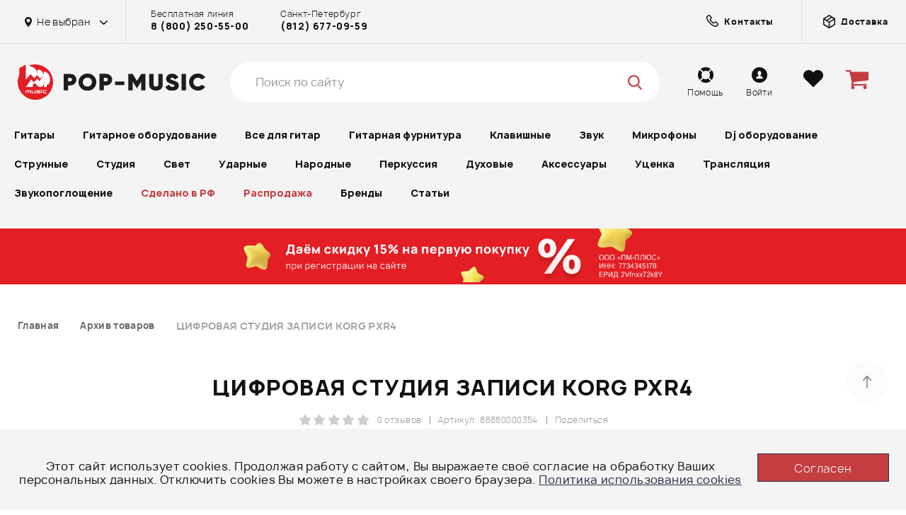

--- FILE ---
content_type: application/javascript; charset=utf-8
request_url: https://pop-music.ru/bitrix/js/bquadro/cookienoties/src/script.js?17482641122087
body_size: 663
content:
BX.ready(function () {
    BX.namespace("Bquadro.CookieNotification");
    BX.Bquadro.CookieNotification.App = {
        init: function () {
            this.container = document.getElementById('bquadro_cookie_panel')
            this.panel = this.container.querySelector('.cookie-panel')
            this.listiner()
            this.checkCookies();
        },
        listiner: function () {
            let btnEl = this.container.querySelector('.cookie-panel__btn');
            btnEl.addEventListener('click', (e) => this.btnClick(btnEl))
        },

        btnClick: function (el) {
            let cookieName = 'cookies_policy';
            let flag = 'true';
            let days = '365';
            this.setCookie(cookieName, flag, days);
            this.panel.classList.toggle("cookie-panel--close");
            $(this.panel).slideUp(500);
        },
        setCookie: function (name, value, days) {
            let expires = "";
            if (days) {
                let date = new Date();
                date.setTime(date.getTime() + (days * 24 * 60 * 60 * 1000));
                expires = "; expires=" + date.toUTCString();
            }
            document.cookie = name + "=" + (value || "") + expires + "; path=/";
        },

        getCookie: function (name) {
            let matches = document.cookie.match(new RegExp("(?:^|; )" + name.replace(/([\.$?*|{}\(\)\[\]\\\/\+^])/g, '\\$1') + "=([^;]*)"));
            return matches ? decodeURIComponent(matches[1]) : undefined;
        },

        checkCookies: function () {
            let getCookies = this.getCookie('cookies_policy');
            console.log(getCookies, 'checkCookies');
            if (getCookies === undefined) {
                this.panel.classList.toggle("cookie-panel--close");
                $(this.panel).slideDown(500);
            } else {
                this.panel.classList.toggle("cookie-panel--close");
            }
        },
    }

    BX.ready(function () {
        BX.Bquadro.CookieNotification.App.init();
    });
});
